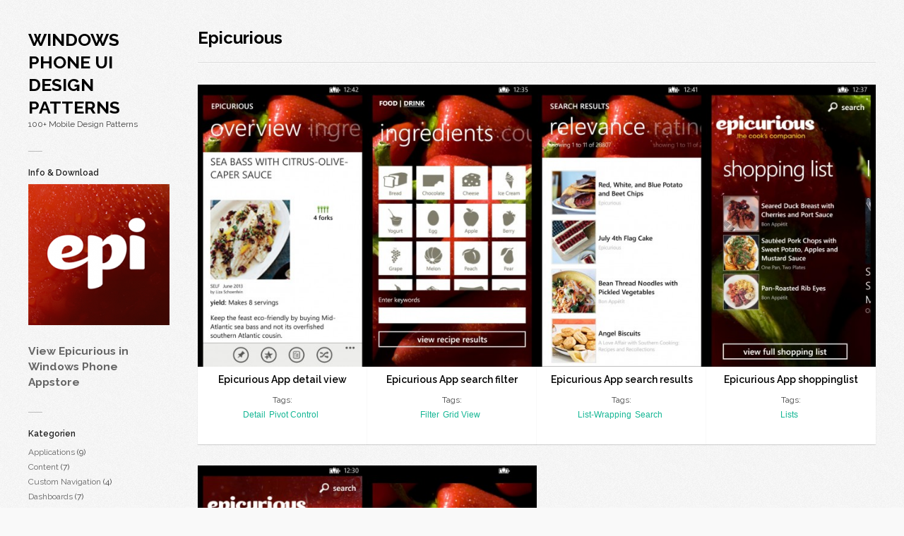

--- FILE ---
content_type: text/html; charset=UTF-8
request_url: http://windowsphone-patterns.stylepatrol.com/apps/epicurious/
body_size: 9961
content:

<!DOCTYPE html>

<html lang="de">
<head>
	<meta charset="UTF-8" />
	<meta name="viewport" content="width=device-width, initial-scale=1, maximum-scale=1" />
	<meta name="description" content="A awesome library of windows phone app screenshots for designers, developers and ux designers for inspiration."/>
	<title>  Apps  Epicurious | Windows Phone UI Design Patterns</title>
	
	<script>writeCookie();function writeCookie(){the_cookie=document.cookie;if(the_cookie){if(window.devicePixelRatio>=2){the_cookie="pixel_ratio="+window.devicePixelRatio+";"+the_cookie;document.cookie=the_cookie;location=''}}}</script>
			<meta name='robots' content='max-image-preview:large' />
	<style>img:is([sizes="auto" i], [sizes^="auto," i]) { contain-intrinsic-size: 3000px 1500px }</style>
	<link rel='dns-prefetch' href='//fonts.googleapis.com' />
<link rel="alternate" type="application/rss+xml" title="Windows Phone UI Design Patterns &raquo; Feed" href="http://windowsphone-patterns.stylepatrol.com/feed/" />
<link rel="alternate" type="application/rss+xml" title="Windows Phone UI Design Patterns &raquo; Kommentar-Feed" href="http://windowsphone-patterns.stylepatrol.com/comments/feed/" />
<link rel="alternate" type="application/rss+xml" title="Windows Phone UI Design Patterns &raquo; Epicurious Apps Feed" href="http://windowsphone-patterns.stylepatrol.com/apps/epicurious/feed/" />
<script type="text/javascript">
/* <![CDATA[ */
window._wpemojiSettings = {"baseUrl":"https:\/\/s.w.org\/images\/core\/emoji\/16.0.1\/72x72\/","ext":".png","svgUrl":"https:\/\/s.w.org\/images\/core\/emoji\/16.0.1\/svg\/","svgExt":".svg","source":{"concatemoji":"http:\/\/windowsphone-patterns.stylepatrol.com\/wp-includes\/js\/wp-emoji-release.min.js?ver=6.8.3"}};
/*! This file is auto-generated */
!function(s,n){var o,i,e;function c(e){try{var t={supportTests:e,timestamp:(new Date).valueOf()};sessionStorage.setItem(o,JSON.stringify(t))}catch(e){}}function p(e,t,n){e.clearRect(0,0,e.canvas.width,e.canvas.height),e.fillText(t,0,0);var t=new Uint32Array(e.getImageData(0,0,e.canvas.width,e.canvas.height).data),a=(e.clearRect(0,0,e.canvas.width,e.canvas.height),e.fillText(n,0,0),new Uint32Array(e.getImageData(0,0,e.canvas.width,e.canvas.height).data));return t.every(function(e,t){return e===a[t]})}function u(e,t){e.clearRect(0,0,e.canvas.width,e.canvas.height),e.fillText(t,0,0);for(var n=e.getImageData(16,16,1,1),a=0;a<n.data.length;a++)if(0!==n.data[a])return!1;return!0}function f(e,t,n,a){switch(t){case"flag":return n(e,"\ud83c\udff3\ufe0f\u200d\u26a7\ufe0f","\ud83c\udff3\ufe0f\u200b\u26a7\ufe0f")?!1:!n(e,"\ud83c\udde8\ud83c\uddf6","\ud83c\udde8\u200b\ud83c\uddf6")&&!n(e,"\ud83c\udff4\udb40\udc67\udb40\udc62\udb40\udc65\udb40\udc6e\udb40\udc67\udb40\udc7f","\ud83c\udff4\u200b\udb40\udc67\u200b\udb40\udc62\u200b\udb40\udc65\u200b\udb40\udc6e\u200b\udb40\udc67\u200b\udb40\udc7f");case"emoji":return!a(e,"\ud83e\udedf")}return!1}function g(e,t,n,a){var r="undefined"!=typeof WorkerGlobalScope&&self instanceof WorkerGlobalScope?new OffscreenCanvas(300,150):s.createElement("canvas"),o=r.getContext("2d",{willReadFrequently:!0}),i=(o.textBaseline="top",o.font="600 32px Arial",{});return e.forEach(function(e){i[e]=t(o,e,n,a)}),i}function t(e){var t=s.createElement("script");t.src=e,t.defer=!0,s.head.appendChild(t)}"undefined"!=typeof Promise&&(o="wpEmojiSettingsSupports",i=["flag","emoji"],n.supports={everything:!0,everythingExceptFlag:!0},e=new Promise(function(e){s.addEventListener("DOMContentLoaded",e,{once:!0})}),new Promise(function(t){var n=function(){try{var e=JSON.parse(sessionStorage.getItem(o));if("object"==typeof e&&"number"==typeof e.timestamp&&(new Date).valueOf()<e.timestamp+604800&&"object"==typeof e.supportTests)return e.supportTests}catch(e){}return null}();if(!n){if("undefined"!=typeof Worker&&"undefined"!=typeof OffscreenCanvas&&"undefined"!=typeof URL&&URL.createObjectURL&&"undefined"!=typeof Blob)try{var e="postMessage("+g.toString()+"("+[JSON.stringify(i),f.toString(),p.toString(),u.toString()].join(",")+"));",a=new Blob([e],{type:"text/javascript"}),r=new Worker(URL.createObjectURL(a),{name:"wpTestEmojiSupports"});return void(r.onmessage=function(e){c(n=e.data),r.terminate(),t(n)})}catch(e){}c(n=g(i,f,p,u))}t(n)}).then(function(e){for(var t in e)n.supports[t]=e[t],n.supports.everything=n.supports.everything&&n.supports[t],"flag"!==t&&(n.supports.everythingExceptFlag=n.supports.everythingExceptFlag&&n.supports[t]);n.supports.everythingExceptFlag=n.supports.everythingExceptFlag&&!n.supports.flag,n.DOMReady=!1,n.readyCallback=function(){n.DOMReady=!0}}).then(function(){return e}).then(function(){var e;n.supports.everything||(n.readyCallback(),(e=n.source||{}).concatemoji?t(e.concatemoji):e.wpemoji&&e.twemoji&&(t(e.twemoji),t(e.wpemoji)))}))}((window,document),window._wpemojiSettings);
/* ]]> */
</script>
<style id='wp-emoji-styles-inline-css' type='text/css'>

	img.wp-smiley, img.emoji {
		display: inline !important;
		border: none !important;
		box-shadow: none !important;
		height: 1em !important;
		width: 1em !important;
		margin: 0 0.07em !important;
		vertical-align: -0.1em !important;
		background: none !important;
		padding: 0 !important;
	}
</style>
<link rel='stylesheet' id='wp-block-library-css' href='http://windowsphone-patterns.stylepatrol.com/wp-includes/css/dist/block-library/style.min.css?ver=6.8.3' type='text/css' media='all' />
<style id='classic-theme-styles-inline-css' type='text/css'>
/*! This file is auto-generated */
.wp-block-button__link{color:#fff;background-color:#32373c;border-radius:9999px;box-shadow:none;text-decoration:none;padding:calc(.667em + 2px) calc(1.333em + 2px);font-size:1.125em}.wp-block-file__button{background:#32373c;color:#fff;text-decoration:none}
</style>
<style id='global-styles-inline-css' type='text/css'>
:root{--wp--preset--aspect-ratio--square: 1;--wp--preset--aspect-ratio--4-3: 4/3;--wp--preset--aspect-ratio--3-4: 3/4;--wp--preset--aspect-ratio--3-2: 3/2;--wp--preset--aspect-ratio--2-3: 2/3;--wp--preset--aspect-ratio--16-9: 16/9;--wp--preset--aspect-ratio--9-16: 9/16;--wp--preset--color--black: #000000;--wp--preset--color--cyan-bluish-gray: #abb8c3;--wp--preset--color--white: #ffffff;--wp--preset--color--pale-pink: #f78da7;--wp--preset--color--vivid-red: #cf2e2e;--wp--preset--color--luminous-vivid-orange: #ff6900;--wp--preset--color--luminous-vivid-amber: #fcb900;--wp--preset--color--light-green-cyan: #7bdcb5;--wp--preset--color--vivid-green-cyan: #00d084;--wp--preset--color--pale-cyan-blue: #8ed1fc;--wp--preset--color--vivid-cyan-blue: #0693e3;--wp--preset--color--vivid-purple: #9b51e0;--wp--preset--gradient--vivid-cyan-blue-to-vivid-purple: linear-gradient(135deg,rgba(6,147,227,1) 0%,rgb(155,81,224) 100%);--wp--preset--gradient--light-green-cyan-to-vivid-green-cyan: linear-gradient(135deg,rgb(122,220,180) 0%,rgb(0,208,130) 100%);--wp--preset--gradient--luminous-vivid-amber-to-luminous-vivid-orange: linear-gradient(135deg,rgba(252,185,0,1) 0%,rgba(255,105,0,1) 100%);--wp--preset--gradient--luminous-vivid-orange-to-vivid-red: linear-gradient(135deg,rgba(255,105,0,1) 0%,rgb(207,46,46) 100%);--wp--preset--gradient--very-light-gray-to-cyan-bluish-gray: linear-gradient(135deg,rgb(238,238,238) 0%,rgb(169,184,195) 100%);--wp--preset--gradient--cool-to-warm-spectrum: linear-gradient(135deg,rgb(74,234,220) 0%,rgb(151,120,209) 20%,rgb(207,42,186) 40%,rgb(238,44,130) 60%,rgb(251,105,98) 80%,rgb(254,248,76) 100%);--wp--preset--gradient--blush-light-purple: linear-gradient(135deg,rgb(255,206,236) 0%,rgb(152,150,240) 100%);--wp--preset--gradient--blush-bordeaux: linear-gradient(135deg,rgb(254,205,165) 0%,rgb(254,45,45) 50%,rgb(107,0,62) 100%);--wp--preset--gradient--luminous-dusk: linear-gradient(135deg,rgb(255,203,112) 0%,rgb(199,81,192) 50%,rgb(65,88,208) 100%);--wp--preset--gradient--pale-ocean: linear-gradient(135deg,rgb(255,245,203) 0%,rgb(182,227,212) 50%,rgb(51,167,181) 100%);--wp--preset--gradient--electric-grass: linear-gradient(135deg,rgb(202,248,128) 0%,rgb(113,206,126) 100%);--wp--preset--gradient--midnight: linear-gradient(135deg,rgb(2,3,129) 0%,rgb(40,116,252) 100%);--wp--preset--font-size--small: 13px;--wp--preset--font-size--medium: 20px;--wp--preset--font-size--large: 36px;--wp--preset--font-size--x-large: 42px;--wp--preset--spacing--20: 0.44rem;--wp--preset--spacing--30: 0.67rem;--wp--preset--spacing--40: 1rem;--wp--preset--spacing--50: 1.5rem;--wp--preset--spacing--60: 2.25rem;--wp--preset--spacing--70: 3.38rem;--wp--preset--spacing--80: 5.06rem;--wp--preset--shadow--natural: 6px 6px 9px rgba(0, 0, 0, 0.2);--wp--preset--shadow--deep: 12px 12px 50px rgba(0, 0, 0, 0.4);--wp--preset--shadow--sharp: 6px 6px 0px rgba(0, 0, 0, 0.2);--wp--preset--shadow--outlined: 6px 6px 0px -3px rgba(255, 255, 255, 1), 6px 6px rgba(0, 0, 0, 1);--wp--preset--shadow--crisp: 6px 6px 0px rgba(0, 0, 0, 1);}:where(.is-layout-flex){gap: 0.5em;}:where(.is-layout-grid){gap: 0.5em;}body .is-layout-flex{display: flex;}.is-layout-flex{flex-wrap: wrap;align-items: center;}.is-layout-flex > :is(*, div){margin: 0;}body .is-layout-grid{display: grid;}.is-layout-grid > :is(*, div){margin: 0;}:where(.wp-block-columns.is-layout-flex){gap: 2em;}:where(.wp-block-columns.is-layout-grid){gap: 2em;}:where(.wp-block-post-template.is-layout-flex){gap: 1.25em;}:where(.wp-block-post-template.is-layout-grid){gap: 1.25em;}.has-black-color{color: var(--wp--preset--color--black) !important;}.has-cyan-bluish-gray-color{color: var(--wp--preset--color--cyan-bluish-gray) !important;}.has-white-color{color: var(--wp--preset--color--white) !important;}.has-pale-pink-color{color: var(--wp--preset--color--pale-pink) !important;}.has-vivid-red-color{color: var(--wp--preset--color--vivid-red) !important;}.has-luminous-vivid-orange-color{color: var(--wp--preset--color--luminous-vivid-orange) !important;}.has-luminous-vivid-amber-color{color: var(--wp--preset--color--luminous-vivid-amber) !important;}.has-light-green-cyan-color{color: var(--wp--preset--color--light-green-cyan) !important;}.has-vivid-green-cyan-color{color: var(--wp--preset--color--vivid-green-cyan) !important;}.has-pale-cyan-blue-color{color: var(--wp--preset--color--pale-cyan-blue) !important;}.has-vivid-cyan-blue-color{color: var(--wp--preset--color--vivid-cyan-blue) !important;}.has-vivid-purple-color{color: var(--wp--preset--color--vivid-purple) !important;}.has-black-background-color{background-color: var(--wp--preset--color--black) !important;}.has-cyan-bluish-gray-background-color{background-color: var(--wp--preset--color--cyan-bluish-gray) !important;}.has-white-background-color{background-color: var(--wp--preset--color--white) !important;}.has-pale-pink-background-color{background-color: var(--wp--preset--color--pale-pink) !important;}.has-vivid-red-background-color{background-color: var(--wp--preset--color--vivid-red) !important;}.has-luminous-vivid-orange-background-color{background-color: var(--wp--preset--color--luminous-vivid-orange) !important;}.has-luminous-vivid-amber-background-color{background-color: var(--wp--preset--color--luminous-vivid-amber) !important;}.has-light-green-cyan-background-color{background-color: var(--wp--preset--color--light-green-cyan) !important;}.has-vivid-green-cyan-background-color{background-color: var(--wp--preset--color--vivid-green-cyan) !important;}.has-pale-cyan-blue-background-color{background-color: var(--wp--preset--color--pale-cyan-blue) !important;}.has-vivid-cyan-blue-background-color{background-color: var(--wp--preset--color--vivid-cyan-blue) !important;}.has-vivid-purple-background-color{background-color: var(--wp--preset--color--vivid-purple) !important;}.has-black-border-color{border-color: var(--wp--preset--color--black) !important;}.has-cyan-bluish-gray-border-color{border-color: var(--wp--preset--color--cyan-bluish-gray) !important;}.has-white-border-color{border-color: var(--wp--preset--color--white) !important;}.has-pale-pink-border-color{border-color: var(--wp--preset--color--pale-pink) !important;}.has-vivid-red-border-color{border-color: var(--wp--preset--color--vivid-red) !important;}.has-luminous-vivid-orange-border-color{border-color: var(--wp--preset--color--luminous-vivid-orange) !important;}.has-luminous-vivid-amber-border-color{border-color: var(--wp--preset--color--luminous-vivid-amber) !important;}.has-light-green-cyan-border-color{border-color: var(--wp--preset--color--light-green-cyan) !important;}.has-vivid-green-cyan-border-color{border-color: var(--wp--preset--color--vivid-green-cyan) !important;}.has-pale-cyan-blue-border-color{border-color: var(--wp--preset--color--pale-cyan-blue) !important;}.has-vivid-cyan-blue-border-color{border-color: var(--wp--preset--color--vivid-cyan-blue) !important;}.has-vivid-purple-border-color{border-color: var(--wp--preset--color--vivid-purple) !important;}.has-vivid-cyan-blue-to-vivid-purple-gradient-background{background: var(--wp--preset--gradient--vivid-cyan-blue-to-vivid-purple) !important;}.has-light-green-cyan-to-vivid-green-cyan-gradient-background{background: var(--wp--preset--gradient--light-green-cyan-to-vivid-green-cyan) !important;}.has-luminous-vivid-amber-to-luminous-vivid-orange-gradient-background{background: var(--wp--preset--gradient--luminous-vivid-amber-to-luminous-vivid-orange) !important;}.has-luminous-vivid-orange-to-vivid-red-gradient-background{background: var(--wp--preset--gradient--luminous-vivid-orange-to-vivid-red) !important;}.has-very-light-gray-to-cyan-bluish-gray-gradient-background{background: var(--wp--preset--gradient--very-light-gray-to-cyan-bluish-gray) !important;}.has-cool-to-warm-spectrum-gradient-background{background: var(--wp--preset--gradient--cool-to-warm-spectrum) !important;}.has-blush-light-purple-gradient-background{background: var(--wp--preset--gradient--blush-light-purple) !important;}.has-blush-bordeaux-gradient-background{background: var(--wp--preset--gradient--blush-bordeaux) !important;}.has-luminous-dusk-gradient-background{background: var(--wp--preset--gradient--luminous-dusk) !important;}.has-pale-ocean-gradient-background{background: var(--wp--preset--gradient--pale-ocean) !important;}.has-electric-grass-gradient-background{background: var(--wp--preset--gradient--electric-grass) !important;}.has-midnight-gradient-background{background: var(--wp--preset--gradient--midnight) !important;}.has-small-font-size{font-size: var(--wp--preset--font-size--small) !important;}.has-medium-font-size{font-size: var(--wp--preset--font-size--medium) !important;}.has-large-font-size{font-size: var(--wp--preset--font-size--large) !important;}.has-x-large-font-size{font-size: var(--wp--preset--font-size--x-large) !important;}
:where(.wp-block-post-template.is-layout-flex){gap: 1.25em;}:where(.wp-block-post-template.is-layout-grid){gap: 1.25em;}
:where(.wp-block-columns.is-layout-flex){gap: 2em;}:where(.wp-block-columns.is-layout-grid){gap: 2em;}
:root :where(.wp-block-pullquote){font-size: 1.5em;line-height: 1.6;}
</style>
<link rel='stylesheet' id='grid-style-css' href='http://windowsphone-patterns.stylepatrol.com/wp-content/themes/Pronto/style.css?ver=6.8.3' type='text/css' media='all' />
<link rel='stylesheet' id='raleway-google-font-css' href='http://fonts.googleapis.com/css?family=Raleway%3A400%2C300%2C500%2C600%2C700&#038;ver=6.8.3' type='text/css' media='all' />
<link rel='stylesheet' id='font-awesome-css' href='http://windowsphone-patterns.stylepatrol.com/wp-content/themes/Pronto/css/font-awesome.min.css?ver=6.8.3' type='text/css' media='all' />
<script type="text/javascript" src="http://windowsphone-patterns.stylepatrol.com/wp-content/plugins/glass/glass.js?ver=1.3.2" id="glass-js"></script>
<script type="text/javascript" src="http://windowsphone-patterns.stylepatrol.com/wp-includes/js/jquery/jquery.min.js?ver=3.7.1" id="jquery-core-js"></script>
<script type="text/javascript" src="http://windowsphone-patterns.stylepatrol.com/wp-includes/js/jquery/jquery-migrate.min.js?ver=3.4.1" id="jquery-migrate-js"></script>
<link rel="EditURI" type="application/rsd+xml" title="RSD" href="http://windowsphone-patterns.stylepatrol.com/xmlrpc.php?rsd" />
<meta name="generator" content="WordPress 6.8.3" />
<!--[if IE]><link rel="stylesheet" type="text/css" href="http://windowsphone-patterns.stylepatrol.com/wp-content/themes/Pronto/css/ie.css" media="screen" /><![endif]--><!--[if IE 8]><link rel="stylesheet" type="text/css" href="http://windowsphone-patterns.stylepatrol.com/wp-content/themes/Pronto/css/ancient-ie.css" media="screen" /><![endif]--><!--[if IE 7]><link rel="stylesheet" type="text/css" href="http://windowsphone-patterns.stylepatrol.com/wp-content/themes/Pronto/css/font-awesome-ie7.min.css" media="screen" /><link rel="stylesheet" type="text/css" href="http://windowsphone-patterns.stylepatrol.com/wp-content/themes/Pronto/css/antient-ie.css" media="screen" /><![endif]--><!--[if lt IE 9]><script src="http://html5shim.googlecode.com/svn/trunk/html5.js"></script><script src="http://css3-mediaqueries-js.googlecode.com/svn/trunk/css3-mediaqueries.js"></script><![endif]--></head>

<!-- Begin Body -->
<body class="archive tax-apps term-epicurious term-75 wp-theme-Pronto body">

    <div id="wrap" class="container clr">
    
    	<div class="container-left clr">
    
        <header id="masthead" class="site-header clr" role="banner">
            <div class="logo">
                                                        <h2><a href="http://windowsphone-patterns.stylepatrol.com/" title="Windows Phone UI Design Patterns" rel="home">Windows Phone UI Design Patterns</a></h2>
                    <p class="site-description">100+ Mobile Design Patterns</p>                                </div><!-- .logo -->
        </header><!-- .header -->  
    
    	<a href="javascript: void(0)" id="toggle-btn"><i class="icon-reorder"></i></a>
    	<div id="toggle-wrap" class="clr">
            <div id="navbar" class="navbar clr">
                <nav id="site-navigation" class="navigation main-navigation clr" role="navigation">
                                    </nav><!-- #site-navigation -->
                <ul id="social" class="clr"></ul><!-- #social -->            </div><!-- #navbar -->
            
            	<div id="secondary" class="sidebar-container" role="complementary">
		<div class="sidebar-inner">
			<div class="widget-area">
				<div class="sidebar-box widget_simpleimage clr">
<h4 class="widget-title"><span>Info &#038; Download</span></h4>
	<p class="simple-image">
		<a href="http://www.windowsphone.com/de-de/store/app/epicurious/43431206-d6a0-e011-986b-78e7d1fa76f8" target="_blank"><img width="200" height="200" src="http://windowsphone-patterns.stylepatrol.com/wp-content/uploads/2013/10/logo-epicurious-200x200.png" class="attachment-thumbnail size-thumbnail" alt="" decoding="async" srcset="http://windowsphone-patterns.stylepatrol.com/wp-content/uploads/2013/10/logo-epicurious-200x200.png 200w, http://windowsphone-patterns.stylepatrol.com/wp-content/uploads/2013/10/logo-epicurious.png 252w" sizes="(max-width: 200px) 100vw, 200px" /></a>	</p>


	<p class="more">
		<a href="http://www.windowsphone.com/de-de/store/app/epicurious/43431206-d6a0-e011-986b-78e7d1fa76f8" target="_blank">View Epicurious in Windows Phone Appstore</a>	</p>
</div><div class="sidebar-box widget_categories clr"><h4 class="widget-title"><span>Kategorien</span></h4>
			<ul>
					<li class="cat-item cat-item-59"><a href="http://windowsphone-patterns.stylepatrol.com/category/applications/">Applications</a> (9)
</li>
	<li class="cat-item cat-item-14"><a href="http://windowsphone-patterns.stylepatrol.com/category/content/">Content</a> (7)
</li>
	<li class="cat-item cat-item-47"><a href="http://windowsphone-patterns.stylepatrol.com/category/custom-navigation/">Custom Navigation</a> (4)
</li>
	<li class="cat-item cat-item-58"><a href="http://windowsphone-patterns.stylepatrol.com/category/dashboards/">Dashboards</a> (7)
</li>
	<li class="cat-item cat-item-24"><a href="http://windowsphone-patterns.stylepatrol.com/category/detailinfo/">Detailinfo</a> (9)
</li>
	<li class="cat-item cat-item-28"><a href="http://windowsphone-patterns.stylepatrol.com/category/featured/">Featured</a> (1)
</li>
	<li class="cat-item cat-item-27"><a href="http://windowsphone-patterns.stylepatrol.com/category/feeds/">Feeds</a> (9)
</li>
	<li class="cat-item cat-item-76"><a href="http://windowsphone-patterns.stylepatrol.com/category/filter/">Filter</a> (2)
</li>
	<li class="cat-item cat-item-40"><a href="http://windowsphone-patterns.stylepatrol.com/category/friends-list/">Friends List</a> (1)
</li>
	<li class="cat-item cat-item-61"><a href="http://windowsphone-patterns.stylepatrol.com/category/help/">Help</a> (1)
</li>
	<li class="cat-item cat-item-45"><a href="http://windowsphone-patterns.stylepatrol.com/category/lists/">Lists</a> (12)
</li>
	<li class="cat-item cat-item-5"><a href="http://windowsphone-patterns.stylepatrol.com/category/log-in/">Log in</a> (6)
</li>
	<li class="cat-item cat-item-52"><a href="http://windowsphone-patterns.stylepatrol.com/category/main-navigation/">Main Navigation</a> (4)
</li>
	<li class="cat-item cat-item-44"><a href="http://windowsphone-patterns.stylepatrol.com/category/maps/">Maps</a> (7)
</li>
	<li class="cat-item cat-item-36"><a href="http://windowsphone-patterns.stylepatrol.com/category/messenger/">Messenger</a> (2)
</li>
	<li class="cat-item cat-item-35"><a href="http://windowsphone-patterns.stylepatrol.com/category/notifications/">Notifications</a> (1)
</li>
	<li class="cat-item cat-item-6"><a href="http://windowsphone-patterns.stylepatrol.com/category/nutzungsbedingungen/">Nutzungsbedingungen</a> (1)
</li>
	<li class="cat-item cat-item-10"><a href="http://windowsphone-patterns.stylepatrol.com/category/panorama-control/">Panorama Control</a> (1)
</li>
	<li class="cat-item cat-item-70"><a href="http://windowsphone-patterns.stylepatrol.com/category/pivot-control/">Pivot Control</a> (3)
</li>
	<li class="cat-item cat-item-43"><a href="http://windowsphone-patterns.stylepatrol.com/category/places/">Places</a> (6)
</li>
	<li class="cat-item cat-item-29"><a href="http://windowsphone-patterns.stylepatrol.com/category/search/">Search</a> (5)
</li>
	<li class="cat-item cat-item-54"><a href="http://windowsphone-patterns.stylepatrol.com/category/settings/">Settings</a> (5)
</li>
	<li class="cat-item cat-item-3"><a href="http://windowsphone-patterns.stylepatrol.com/category/splash-screen/">Splash Screen</a> (17)
</li>
	<li class="cat-item cat-item-32"><a href="http://windowsphone-patterns.stylepatrol.com/category/user-comments/">User Comments</a> (2)
</li>
	<li class="cat-item cat-item-23"><a href="http://windowsphone-patterns.stylepatrol.com/category/user-profile/">User Profile</a> (5)
</li>
	<li class="cat-item cat-item-34"><a href="http://windowsphone-patterns.stylepatrol.com/category/walkthroughs/">Walkthroughs</a> (6)
</li>
	<li class="cat-item cat-item-87"><a href="http://windowsphone-patterns.stylepatrol.com/category/welcome/">Welcome Screens</a> (1)
</li>
			</ul>

			</div><div class="sidebar-box widget_tag_cloud clr"><h4 class="widget-title"><span>Tags</span></h4><div class="tagcloud"><a href="http://windowsphone-patterns.stylepatrol.com/tag/application-bar/" class="tag-cloud-link tag-link-65 tag-link-position-1" style="font-size: 11.559322033898pt;" aria-label="Application Bar (3 Einträge)">Application Bar</a>
<a href="http://windowsphone-patterns.stylepatrol.com/tag/application-menu/" class="tag-cloud-link tag-link-66 tag-link-position-2" style="font-size: 10.135593220339pt;" aria-label="Application Menu (2 Einträge)">Application Menu</a>
<a href="http://windowsphone-patterns.stylepatrol.com/tag/article/" class="tag-cloud-link tag-link-15 tag-link-position-3" style="font-size: 8pt;" aria-label="Article (1 Eintrag)">Article</a>
<a href="http://windowsphone-patterns.stylepatrol.com/tag/autocomplete/" class="tag-cloud-link tag-link-31 tag-link-position-4" style="font-size: 10.135593220339pt;" aria-label="Autocomplete (2 Einträge)">Autocomplete</a>
<a href="http://windowsphone-patterns.stylepatrol.com/tag/composer/" class="tag-cloud-link tag-link-38 tag-link-position-5" style="font-size: 8pt;" aria-label="Composer (1 Eintrag)">Composer</a>
<a href="http://windowsphone-patterns.stylepatrol.com/tag/custom-application/" class="tag-cloud-link tag-link-60 tag-link-position-6" style="font-size: 11.559322033898pt;" aria-label="Custom Application (3 Einträge)">Custom Application</a>
<a href="http://windowsphone-patterns.stylepatrol.com/tag/detail/" class="tag-cloud-link tag-link-16 tag-link-position-7" style="font-size: 11.559322033898pt;" aria-label="Detail (3 Einträge)">Detail</a>
<a href="http://windowsphone-patterns.stylepatrol.com/tag/dropdown/" class="tag-cloud-link tag-link-85 tag-link-position-8" style="font-size: 8pt;" aria-label="Dropdown (1 Eintrag)">Dropdown</a>
<a href="http://windowsphone-patterns.stylepatrol.com/tag/feed/" class="tag-cloud-link tag-link-37 tag-link-position-9" style="font-size: 11.559322033898pt;" aria-label="Feed (3 Einträge)">Feed</a>
<a href="http://windowsphone-patterns.stylepatrol.com/tag/filter/" class="tag-cloud-link tag-link-102 tag-link-position-10" style="font-size: 8pt;" aria-label="Filter (1 Eintrag)">Filter</a>
<a href="http://windowsphone-patterns.stylepatrol.com/tag/grid-view/" class="tag-cloud-link tag-link-19 tag-link-position-11" style="font-size: 17.254237288136pt;" aria-label="Grid View (11 Einträge)">Grid View</a>
<a href="http://windowsphone-patterns.stylepatrol.com/tag/hamburger-navigation/" class="tag-cloud-link tag-link-50 tag-link-position-12" style="font-size: 8pt;" aria-label="Hamburger Navigation (1 Eintrag)">Hamburger Navigation</a>
<a href="http://windowsphone-patterns.stylepatrol.com/tag/help/" class="tag-cloud-link tag-link-100 tag-link-position-13" style="font-size: 8pt;" aria-label="Help (1 Eintrag)">Help</a>
<a href="http://windowsphone-patterns.stylepatrol.com/tag/icon/" class="tag-cloud-link tag-link-53 tag-link-position-14" style="font-size: 12.745762711864pt;" aria-label="Icon (4 Einträge)">Icon</a>
<a href="http://windowsphone-patterns.stylepatrol.com/tag/icons/" class="tag-cloud-link tag-link-80 tag-link-position-15" style="font-size: 8pt;" aria-label="Icons (1 Eintrag)">Icons</a>
<a href="http://windowsphone-patterns.stylepatrol.com/tag/image-manipulation/" class="tag-cloud-link tag-link-64 tag-link-position-16" style="font-size: 8pt;" aria-label="Image Manipulation (1 Eintrag)">Image Manipulation</a>
<a href="http://windowsphone-patterns.stylepatrol.com/tag/input/" class="tag-cloud-link tag-link-30 tag-link-position-17" style="font-size: 13.694915254237pt;" aria-label="Input (5 Einträge)">Input</a>
<a href="http://windowsphone-patterns.stylepatrol.com/tag/jump-grid/" class="tag-cloud-link tag-link-42 tag-link-position-18" style="font-size: 8pt;" aria-label="Jump Grid (1 Eintrag)">Jump Grid</a>
<a href="http://windowsphone-patterns.stylepatrol.com/tag/keyboard/" class="tag-cloud-link tag-link-39 tag-link-position-19" style="font-size: 10.135593220339pt;" aria-label="Keyboard (2 Einträge)">Keyboard</a>
<a href="http://windowsphone-patterns.stylepatrol.com/tag/large-background-image/" class="tag-cloud-link tag-link-62 tag-link-position-20" style="font-size: 12.745762711864pt;" aria-label="Large Background Image (4 Einträge)">Large Background Image</a>
<a href="http://windowsphone-patterns.stylepatrol.com/tag/list-wrapping/" class="tag-cloud-link tag-link-56 tag-link-position-21" style="font-size: 15.71186440678pt;" aria-label="List-Wrapping (8 Einträge)">List-Wrapping</a>
<a href="http://windowsphone-patterns.stylepatrol.com/tag/lists/" class="tag-cloud-link tag-link-99 tag-link-position-22" style="font-size: 12.745762711864pt;" aria-label="Lists (4 Einträge)">Lists</a>
<a href="http://windowsphone-patterns.stylepatrol.com/tag/list-view/" class="tag-cloud-link tag-link-13 tag-link-position-23" style="font-size: 22pt;" aria-label="List View (29 Einträge)">List View</a>
<a href="http://windowsphone-patterns.stylepatrol.com/tag/log-in/" class="tag-cloud-link tag-link-89 tag-link-position-24" style="font-size: 13.694915254237pt;" aria-label="Log in (5 Einträge)">Log in</a>
<a href="http://windowsphone-patterns.stylepatrol.com/tag/maps/" class="tag-cloud-link tag-link-98 tag-link-position-25" style="font-size: 15.71186440678pt;" aria-label="Maps (8 Einträge)">Maps</a>
<a href="http://windowsphone-patterns.stylepatrol.com/tag/message-box/" class="tag-cloud-link tag-link-12 tag-link-position-26" style="font-size: 8pt;" aria-label="Message Box (1 Eintrag)">Message Box</a>
<a href="http://windowsphone-patterns.stylepatrol.com/tag/messenger/" class="tag-cloud-link tag-link-97 tag-link-position-27" style="font-size: 8pt;" aria-label="Messenger (1 Eintrag)">Messenger</a>
<a href="http://windowsphone-patterns.stylepatrol.com/tag/movie/" class="tag-cloud-link tag-link-25 tag-link-position-28" style="font-size: 10.135593220339pt;" aria-label="Movie (2 Einträge)">Movie</a>
<a href="http://windowsphone-patterns.stylepatrol.com/tag/navigation/" class="tag-cloud-link tag-link-48 tag-link-position-29" style="font-size: 8pt;" aria-label="Navigation (1 Eintrag)">Navigation</a>
<a href="http://windowsphone-patterns.stylepatrol.com/tag/panorama-control/" class="tag-cloud-link tag-link-91 tag-link-position-30" style="font-size: 13.694915254237pt;" aria-label="Panorama Control (5 Einträge)">Panorama Control</a>
<a href="http://windowsphone-patterns.stylepatrol.com/tag/picker-box/" class="tag-cloud-link tag-link-41 tag-link-position-31" style="font-size: 8pt;" aria-label="Picker Box (1 Eintrag)">Picker Box</a>
<a href="http://windowsphone-patterns.stylepatrol.com/tag/pivot-control/" class="tag-cloud-link tag-link-101 tag-link-position-32" style="font-size: 12.745762711864pt;" aria-label="Pivot Control (4 Einträge)">Pivot Control</a>
<a href="http://windowsphone-patterns.stylepatrol.com/tag/pivot-style-header/" class="tag-cloud-link tag-link-17 tag-link-position-33" style="font-size: 13.694915254237pt;" aria-label="Pivot Style Header (5 Einträge)">Pivot Style Header</a>
<a href="http://windowsphone-patterns.stylepatrol.com/tag/popovers/" class="tag-cloud-link tag-link-46 tag-link-position-34" style="font-size: 10.135593220339pt;" aria-label="Popovers (2 Einträge)">Popovers</a>
<a href="http://windowsphone-patterns.stylepatrol.com/tag/search/" class="tag-cloud-link tag-link-95 tag-link-position-35" style="font-size: 11.559322033898pt;" aria-label="Search (3 Einträge)">Search</a>
<a href="http://windowsphone-patterns.stylepatrol.com/tag/sidebar/" class="tag-cloud-link tag-link-49 tag-link-position-36" style="font-size: 10.135593220339pt;" aria-label="Sidebar (2 Einträge)">Sidebar</a>
<a href="http://windowsphone-patterns.stylepatrol.com/tag/slider-control/" class="tag-cloud-link tag-link-67 tag-link-position-37" style="font-size: 8pt;" aria-label="Slider Control (1 Eintrag)">Slider Control</a>
<a href="http://windowsphone-patterns.stylepatrol.com/tag/splash-screen/" class="tag-cloud-link tag-link-88 tag-link-position-38" style="font-size: 19.389830508475pt;" aria-label="Splash Screen (17 Einträge)">Splash Screen</a>
<a href="http://windowsphone-patterns.stylepatrol.com/tag/spot/" class="tag-cloud-link tag-link-69 tag-link-position-39" style="font-size: 8pt;" aria-label="Spot (1 Eintrag)">Spot</a>
<a href="http://windowsphone-patterns.stylepatrol.com/tag/text/" class="tag-cloud-link tag-link-86 tag-link-position-40" style="font-size: 8pt;" aria-label="Text (1 Eintrag)">Text</a>
<a href="http://windowsphone-patterns.stylepatrol.com/tag/toggle-switch/" class="tag-cloud-link tag-link-55 tag-link-position-41" style="font-size: 10.135593220339pt;" aria-label="Toggle Switch (2 Einträge)">Toggle Switch</a>
<a href="http://windowsphone-patterns.stylepatrol.com/tag/user-picture/" class="tag-cloud-link tag-link-78 tag-link-position-42" style="font-size: 8pt;" aria-label="User Picture (1 Eintrag)">User Picture</a>
<a href="http://windowsphone-patterns.stylepatrol.com/tag/walkthroughs/" class="tag-cloud-link tag-link-96 tag-link-position-43" style="font-size: 14.525423728814pt;" aria-label="Walkthroughs (6 Einträge)">Walkthroughs</a>
<a href="http://windowsphone-patterns.stylepatrol.com/tag/welcome/" class="tag-cloud-link tag-link-2 tag-link-position-44" style="font-size: 8pt;" aria-label="Welcome Screens (1 Eintrag)">Welcome Screens</a></div>
</div><div class="sidebar-box widget_tag_cloud clr"><h4 class="widget-title"><span>Apps</span></h4><div class="tagcloud"><a href="http://windowsphone-patterns.stylepatrol.com/apps/6-week-training/" class="tag-cloud-link tag-link-84 tag-link-position-1" style="font-size: 17.506172839506pt;" aria-label="6 Week Training (6 Einträge)">6 Week Training</a>
<a href="http://windowsphone-patterns.stylepatrol.com/apps/6pack/" class="tag-cloud-link tag-link-81 tag-link-position-2" style="font-size: 14.913580246914pt;" aria-label="6pack (4 Einträge)">6pack</a>
<a href="http://windowsphone-patterns.stylepatrol.com/apps/6sec/" class="tag-cloud-link tag-link-79 tag-link-position-3" style="font-size: 17.506172839506pt;" aria-label="6sec (6 Einträge)">6sec</a>
<a href="http://windowsphone-patterns.stylepatrol.com/apps/caledos/" class="tag-cloud-link tag-link-103 tag-link-position-4" style="font-size: 13.185185185185pt;" aria-label="Caledos (3 Einträge)">Caledos</a>
<a href="http://windowsphone-patterns.stylepatrol.com/apps/cocktail-flow/" class="tag-cloud-link tag-link-74 tag-link-position-5" style="font-size: 17.506172839506pt;" aria-label="Cocktail Flow (6 Einträge)">Cocktail Flow</a>
<a href="http://windowsphone-patterns.stylepatrol.com/apps/dualshot/" class="tag-cloud-link tag-link-72 tag-link-position-6" style="font-size: 13.185185185185pt;" aria-label="DualShot (3 Einträge)">DualShot</a>
<a href="http://windowsphone-patterns.stylepatrol.com/apps/epicurious/" class="tag-cloud-link tag-link-75 tag-link-position-7" style="font-size: 18.37037037037pt;" aria-label="Epicurious (7 Einträge)">Epicurious</a>
<a href="http://windowsphone-patterns.stylepatrol.com/apps/facebook/" class="tag-cloud-link tag-link-33 tag-link-position-8" style="font-size: 22pt;" aria-label="Facebook (12 Einträge)">Facebook</a>
<a href="http://windowsphone-patterns.stylepatrol.com/apps/fancy/" class="tag-cloud-link tag-link-77 tag-link-position-9" style="font-size: 16.296296296296pt;" aria-label="Fancy (5 Einträge)">Fancy</a>
<a href="http://windowsphone-patterns.stylepatrol.com/apps/foursquare/" class="tag-cloud-link tag-link-73 tag-link-position-10" style="font-size: 17.506172839506pt;" aria-label="Foursquare (6 Einträge)">Foursquare</a>
<a href="http://windowsphone-patterns.stylepatrol.com/apps/kayak/" class="tag-cloud-link tag-link-51 tag-link-position-11" style="font-size: 18.37037037037pt;" aria-label="Kayak (7 Einträge)">Kayak</a>
<a href="http://windowsphone-patterns.stylepatrol.com/apps/lomogram/" class="tag-cloud-link tag-link-63 tag-link-position-12" style="font-size: 17.506172839506pt;" aria-label="Lomogram (6 Einträge)">Lomogram</a>
<a href="http://windowsphone-patterns.stylepatrol.com/apps/musixmatch/" class="tag-cloud-link tag-link-57 tag-link-position-13" style="font-size: 19.234567901235pt;" aria-label="Musixmatch (8 Einträge)">Musixmatch</a>
<a href="http://windowsphone-patterns.stylepatrol.com/apps/nokia-maps/" class="tag-cloud-link tag-link-68 tag-link-position-14" style="font-size: 18.37037037037pt;" aria-label="Nokia-Maps (7 Einträge)">Nokia-Maps</a>
<a href="http://windowsphone-patterns.stylepatrol.com/apps/phonly/" class="tag-cloud-link tag-link-83 tag-link-position-15" style="font-size: 11.111111111111pt;" aria-label="Phonly (2 Einträge)">Phonly</a>
<a href="http://windowsphone-patterns.stylepatrol.com/apps/pikura/" class="tag-cloud-link tag-link-71 tag-link-position-16" style="font-size: 14.913580246914pt;" aria-label="Pikura (4 Einträge)">Pikura</a>
<a href="http://windowsphone-patterns.stylepatrol.com/apps/rdio/" class="tag-cloud-link tag-link-92 tag-link-position-17" style="font-size: 11.111111111111pt;" aria-label="Rdio (2 Einträge)">Rdio</a>
<a href="http://windowsphone-patterns.stylepatrol.com/apps/runtastic/" class="tag-cloud-link tag-link-93 tag-link-position-18" style="font-size: 11.111111111111pt;" aria-label="Runtastic (2 Einträge)">Runtastic</a>
<a href="http://windowsphone-patterns.stylepatrol.com/apps/shazam/" class="tag-cloud-link tag-link-94 tag-link-position-19" style="font-size: 8pt;" aria-label="Shazam (1 Eintrag)">Shazam</a>
<a href="http://windowsphone-patterns.stylepatrol.com/apps/vimeo/" class="tag-cloud-link tag-link-26 tag-link-position-20" style="font-size: 18.37037037037pt;" aria-label="Vimeo (7 Einträge)">Vimeo</a>
<a href="http://windowsphone-patterns.stylepatrol.com/apps/vormorgen/" class="tag-cloud-link tag-link-21 tag-link-position-21" style="font-size: 13.185185185185pt;" aria-label="Vormorgen (3 Einträge)">Vormorgen</a>
<a href="http://windowsphone-patterns.stylepatrol.com/apps/vyclone/" class="tag-cloud-link tag-link-22 tag-link-position-22" style="font-size: 14.913580246914pt;" aria-label="Vyclone (4 Einträge)">Vyclone</a></div>
</div><div class="sidebar-box widget_text clr">			<div class="textwidget"><p>Copyright © 2019, <a href="http://www.stylepatrol.com">Stylepatrol</a>, All rights reserved.</p>
</div>
		</div>			</div>
		</div>
	</div><!-- #secondary -->
        </div><!--#toogle-wrap -->
        
	</div><!-- .left-container clr -->
        
    <div id="main" class="container-right site-main row clr fitvids">
    <div id="primary" class="content-area clr">
		<div id="content" class="site-content" role="main">

					<header class="page-header archive-header">
				<h1 class="page-header-title archive-title">Epicurious</h1>
                <div class="archive-description"></div>
			</header><!-- .archive-header -->

			            
				<div id="infinite-wrap" class="grid clr">
    
					                        
    <article id="post-337" class="loop-entry clr post-337 post type-post status-publish format-standard has-post-thumbnail hentry category-detailinfo category-pivot-control tag-detail tag-pivot-control apps-epicurious">
    
		            <a href="http://windowsphone-patterns.stylepatrol.com/epicurious-app-detail-view/" title="Epicurious App detail view" rel="bookmark" class="loop-entry-img-link">
                <img src="http://windowsphone-patterns.stylepatrol.com/wp-content/uploads/2013/10/Windowsphone_app_epicurious_detail-280x467.jpg" alt="Epicurious App detail view" />
            </a>
                
        <div class="loop-entry-details">
            
            <header><h2><a href="http://windowsphone-patterns.stylepatrol.com/epicurious-app-detail-view/" title="Epicurious App detail view" rel="bookmark">Epicurious App detail view</a></h2></header>

            			Tags: <div class="post-tags-home"><a href="http://windowsphone-patterns.stylepatrol.com/tag/detail/" rel="tag">Detail</a><a href="http://windowsphone-patterns.stylepatrol.com/tag/pivot-control/" rel="tag">Pivot Control</a></div>			
			<div class="loop-entry-excerpt">
							</div><!-- .loop-entry-excerpt -->
            
        </div><!-- .loop-entry-details -->
        
    </article><!-- .loop-entry-entry -->

                                            
    <article id="post-334" class="loop-entry clr post-334 post type-post status-publish format-standard has-post-thumbnail hentry category-filter category-search tag-filter tag-grid-view apps-epicurious">
    
		            <a href="http://windowsphone-patterns.stylepatrol.com/epicurious-app-search-filter/" title="Epicurious App search filter" rel="bookmark" class="loop-entry-img-link">
                <img src="http://windowsphone-patterns.stylepatrol.com/wp-content/uploads/2013/10/Windowsphone_app_epicurious_ingredients-280x467.jpg" alt="Epicurious App search filter" />
            </a>
                
        <div class="loop-entry-details">
            
            <header><h2><a href="http://windowsphone-patterns.stylepatrol.com/epicurious-app-search-filter/" title="Epicurious App search filter" rel="bookmark">Epicurious App search filter</a></h2></header>

            			Tags: <div class="post-tags-home"><a href="http://windowsphone-patterns.stylepatrol.com/tag/filter/" rel="tag">Filter</a><a href="http://windowsphone-patterns.stylepatrol.com/tag/grid-view/" rel="tag">Grid View</a></div>			
			<div class="loop-entry-excerpt">
							</div><!-- .loop-entry-excerpt -->
            
        </div><!-- .loop-entry-details -->
        
    </article><!-- .loop-entry-entry -->

                                            
    <article id="post-331" class="loop-entry clr post-331 post type-post status-publish format-standard has-post-thumbnail hentry category-lists category-search tag-list-wrapping tag-search apps-epicurious">
    
		            <a href="http://windowsphone-patterns.stylepatrol.com/epicurious-app-search-results/" title="Epicurious App search results" rel="bookmark" class="loop-entry-img-link">
                <img src="http://windowsphone-patterns.stylepatrol.com/wp-content/uploads/2013/10/Windowsphone_app_epicurious_listview_with_image-280x467.jpg" alt="Epicurious App search results" />
            </a>
                
        <div class="loop-entry-details">
            
            <header><h2><a href="http://windowsphone-patterns.stylepatrol.com/epicurious-app-search-results/" title="Epicurious App search results" rel="bookmark">Epicurious App search results</a></h2></header>

            			Tags: <div class="post-tags-home"><a href="http://windowsphone-patterns.stylepatrol.com/tag/list-wrapping/" rel="tag">List-Wrapping</a><a href="http://windowsphone-patterns.stylepatrol.com/tag/search/" rel="tag">Search</a></div>			
			<div class="loop-entry-excerpt">
							</div><!-- .loop-entry-excerpt -->
            
        </div><!-- .loop-entry-details -->
        
    </article><!-- .loop-entry-entry -->

                                            
    <article id="post-328" class="loop-entry clr post-328 post type-post status-publish format-standard has-post-thumbnail hentry category-detailinfo category-lists tag-lists apps-epicurious">
    
		            <a href="http://windowsphone-patterns.stylepatrol.com/epicurious-app-shoppinglist/" title="Epicurious App shoppinglist" rel="bookmark" class="loop-entry-img-link">
                <img src="http://windowsphone-patterns.stylepatrol.com/wp-content/uploads/2013/10/Windowsphone_app_epicurious_shoppinglist-280x467.jpg" alt="Epicurious App shoppinglist" />
            </a>
                
        <div class="loop-entry-details">
            
            <header><h2><a href="http://windowsphone-patterns.stylepatrol.com/epicurious-app-shoppinglist/" title="Epicurious App shoppinglist" rel="bookmark">Epicurious App shoppinglist</a></h2></header>

            			Tags: <div class="post-tags-home"><a href="http://windowsphone-patterns.stylepatrol.com/tag/lists/" rel="tag">Lists</a></div>			
			<div class="loop-entry-excerpt">
							</div><!-- .loop-entry-excerpt -->
            
        </div><!-- .loop-entry-details -->
        
    </article><!-- .loop-entry-entry -->

                                            
    <article id="post-325" class="loop-entry clr post-325 post type-post status-publish format-standard has-post-thumbnail hentry category-lists category-main-navigation tag-list-view apps-epicurious">
    
		            <a href="http://windowsphone-patterns.stylepatrol.com/epicurious-app-listview/" title="Epicurious App listview" rel="bookmark" class="loop-entry-img-link">
                <img src="http://windowsphone-patterns.stylepatrol.com/wp-content/uploads/2013/10/Windowsphone_app_epicurious_listview-280x467.jpg" alt="Epicurious App listview" />
            </a>
                
        <div class="loop-entry-details">
            
            <header><h2><a href="http://windowsphone-patterns.stylepatrol.com/epicurious-app-listview/" title="Epicurious App listview" rel="bookmark">Epicurious App listview</a></h2></header>

            			Tags: <div class="post-tags-home"><a href="http://windowsphone-patterns.stylepatrol.com/tag/list-view/" rel="tag">List View</a></div>			
			<div class="loop-entry-excerpt">
							</div><!-- .loop-entry-excerpt -->
            
        </div><!-- .loop-entry-details -->
        
    </article><!-- .loop-entry-entry -->

                                            
    <article id="post-309" class="loop-entry clr post-309 post type-post status-publish format-standard has-post-thumbnail hentry category-splash-screen tag-splash-screen apps-epicurious">
    
		            <a href="http://windowsphone-patterns.stylepatrol.com/epicurious/" title="Epicurious App splash screen" rel="bookmark" class="loop-entry-img-link">
                <img src="http://windowsphone-patterns.stylepatrol.com/wp-content/uploads/2013/10/Unknown7-280x467.jpg" alt="Epicurious App splash screen" />
            </a>
                
        <div class="loop-entry-details">
            
            <header><h2><a href="http://windowsphone-patterns.stylepatrol.com/epicurious/" title="Epicurious App splash screen" rel="bookmark">Epicurious App splash screen</a></h2></header>

            			Tags: <div class="post-tags-home"><a href="http://windowsphone-patterns.stylepatrol.com/tag/splash-screen/" rel="tag">Splash Screen</a></div>			
			<div class="loop-entry-excerpt">
							</div><!-- .loop-entry-excerpt -->
            
        </div><!-- .loop-entry-details -->
        
    </article><!-- .loop-entry-entry -->

                                    
                </div><!-- .grid -->

			
			
		</div><!-- #content -->
	</div><!-- #primary -->




        </div><!-- /main-content -->     </div><!-- /wrap -->

<script type="speculationrules">
{"prefetch":[{"source":"document","where":{"and":[{"href_matches":"\/*"},{"not":{"href_matches":["\/wp-*.php","\/wp-admin\/*","\/wp-content\/uploads\/*","\/wp-content\/*","\/wp-content\/plugins\/*","\/wp-content\/themes\/Pronto\/*","\/*\\?(.+)"]}},{"not":{"selector_matches":"a[rel~=\"nofollow\"]"}},{"not":{"selector_matches":".no-prefetch, .no-prefetch a"}}]},"eagerness":"conservative"}]}
</script>
<script type="text/javascript" src="http://windowsphone-patterns.stylepatrol.com/wp-includes/js/imagesloaded.min.js?ver=5.0.0" id="imagesloaded-js"></script>
<script type="text/javascript" src="http://windowsphone-patterns.stylepatrol.com/wp-includes/js/masonry.min.js?ver=4.2.2" id="masonry-js"></script>
<script type="text/javascript" src="http://windowsphone-patterns.stylepatrol.com/wp-includes/js/jquery/jquery.masonry.min.js?ver=3.1.2b" id="jquery-masonry-js"></script>
<script type="text/javascript" src="http://windowsphone-patterns.stylepatrol.com/wp-content/themes/Pronto/js/global.js?ver=1.0" id="ATT-global-js"></script>
<!-- Start of StatCounter Code for Default Guide -->
<script type="text/javascript">
var sc_project=9292984; 
var sc_invisible=1; 
var sc_security="2f5e6a33"; 
var scJsHost = (("https:" == document.location.protocol) ?
"https://secure." : "http://www.");
document.write("<sc"+"ript type='text/javascript' src='" +
scJsHost+
"statcounter.com/counter/counter.js'></"+"script>");
</script>
<noscript><div class="statcounter"><a title="web analytics"
href="http://statcounter.com/" target="_blank"><img
class="statcounter"
src="http://c.statcounter.com/9292984/0/2f5e6a33/1/"
alt="web analytics"></a></div></noscript>
<!-- End of StatCounter Code for Default Guide -->
</body>
</html>

--- FILE ---
content_type: text/javascript
request_url: http://windowsphone-patterns.stylepatrol.com/wp-content/plugins/glass/glass.js?ver=1.3.2
body_size: 41056
content:
/////////////////////////////////////////////////////////////////////////////
//
// Glass.js, create a looking glass effect for images in a HTML page.
// Copyright (C) 2011  Jan-Mark S. Wams (jms@cs.vu.nl)
//
// This program is free software: you can redistribute it and/or modify
// it under the terms of the GNU General Public License as published by
// the Free Software Foundation, either version 3 of the License, or
// (at your option) any later version.
//
// This program is distributed in the hope that it will be useful,
// but WITHOUT ANY WARRANTY; without even the implied warranty of
// MERCHANTABILITY or FITNESS FOR A PARTICULAR PURPOSE.  See the
// GNU General Public License for more details.
//
// You should have received a copy of the GNU General Public License
// along with this program.  If not, see <http://www.gnu.org/licenses/>.
//
/////////////////////////////////////////////////////////////////////////////

// Plugin Name: Glass
// Plugin URI: http://www.codeblab.com/glass
// Description: Yet an other magnifying glass implementation.
// Author: Jan-Mark Wams (jms@cs.vu.nl)
// Version: 1.3.2
// Author URI: http://www.codeblab.com/
// License: GPL3

// This JavaScript source is loosely couple with WordPress. The
// WordPress .php code that manages adds a number of variables to the
// header like so:
//
// <script type='text/javascript'>
//   document.myrtheGlassDx='1000';
//   document.myrtheGlassDy='666';
//     :
// </script>
//
// In this JavaScript script these variables are used like this:
//   minEnlarge = (document.myrtheGlassMinEnlarge || 2.0);
//
// If this script is used without defining these header variables
// some defaults are used. 
// I did not test this, but this JavaScript script should run 
// unaltered if included standalone in a HTML file.
// Call glassInit() near the end of your HTML file to initialize
// and activate the images on your page.
//

// DON'T FORGET: Setting the DOCTYPE on your HTML page
// forces M$-IE to not include the border in the width. 

// DEBUG
//function dump(arr, level) 
//{
//  var dumped_text = '';
//  if(!level) level = 0;
//  
//  if (level > 3) return 'TOO DEEP\n';
//
//  // The padding given at the beginning of the line.
//  var level_padding = '';
//  for(var j=0; j < level+1; j++) level_padding += '  ';
//  
//  if(typeof(arr) == 'object') {
//    for(var item in arr) {
//      var value = arr[item];
//      if (value && value != '')
//      {
//        if(typeof(value) == 'object') {
//          dumped_text += level_padding + "'" + item + "' ...\n";
//          dumped_text += dump(value,level+1);
//        } else {
//          dumped_text += level_padding + "'" + item 
//            +  "' => \"" + value + "\"\n";
//        }
//      }
//    }
//  } else { //Stings/Chars/Numbers etc.
//    dumped_text = '===>'+arr+'<===('+typeof(arr)+')';
//  }
//  return dumped_text;
//}


// GlassShowLicence: Display the GPL (on double click).
//
function glassShowLicence() 
{
  document.body.glass.style.display = 'none';  // Switch off glass.
  document.body.glass.inLimbo = 2;             // Suppress single click.
  alert (
    'Glass.js, create a looking glass effect for images in a HTML page. ' +
      'Copyright (C) 2011  Jan-Mark S. Wams (jms@cs.vu.nl)' +
      '\n' +
      'This program is free software: you can redistribute it and/or modify '+
      'it under the terms of the GNU General Public License as published by '+
      'the Free Software Foundation, either version 3 of the License, or ' +
      '(at your option) any later version.' +
      '\n' +
      'This program is distributed in the hope that it will be useful, ' +
      'but WITHOUT ANY WARRANTY; without even the implied warranty of ' +
      'MERCHANTABILITY or FITNESS FOR A PARTICULAR PURPOSE.  See the ' +
      'GNU General Public License for more details.' +
      '\n' +
      'You should have received a copy of the GNU General Public License ' +
      'along with this program.  If not, see <http://www.gnu.org/licenses/>.' +
      '\n' +
      '\n' +
      'For the WordPress plugin go to: http://www.codeblab.com/glass/'
  );
  document.body.glass.inLimbo = 0; // Not in limbo anymore.
  return false;
}


// GlassReallyClickThrough: To prevent a double click from also 
// pushing a single click through, check the didDoubleClick variable
// of glass. The single click event handler sets a timer to call this
// and if the double click event has been handled in between, this function
// (effectively) does nothing.
//
function glassReallyClickThrough()
{
  with (document.body.glass) {
    if (1 == inLimbo) {           // Only when one (1) click has been seen.
      style.display = 'none';     // Switch off glass.

      // Do the click, or if it defaults, follow the link, if there.
      if (my.lowres.click() && my.lowres.parentNode.href)
        window.location = my.lowres.parentNode.href;

      inLimbo = 0;                // Back to normal.
    }}}


// GlassClickThrough: forward the click to the underlying picture.
// Since a double click also triggers this, just start a timer to
// really click trough. Note that the double click handler sets 
// didDoubldClick to 1, to suppress the single click if a double 
// click has been executed during the waiting period.
//
function glassClickThrough()
{
  document.body.glass.inLimbo = 1;
  setTimeout('glassReallyClickThrough()', 500);
  return false;
}


// GlassAddEventCursorXY: Add cursorX and Y to properties of object.
//
// It's a bit complex, so thank you *again* Microsoft for
// making me google (not binging) how to satisfy a large
// enough number of version of IE. I prefer the *standard*
// .pageX/Y.
//
function glassAddEventCursorXY(event, my) 
{
  if (event && event.pageX) {
    my.cursorX = event.pageX; 
    my.cursorY = event.pageY; 
  }
  else { // IE6 - IE8 code.   
    with(document) {
      my.cursorX = (event || window.event).clientX 
        + (documentElement.scrollLeft || body.scrollLeft);
      my.cursorY = (event || window.event).clientY
        + (documentElement.scrollTop || body.scrollTop);
    }
  }
}  


// GlassAddAbsoluteXY: Add absoluteX and Y to properties of object.
//
// The absolute document position should be standard. It is not
// Hence this function.
//
// On the Web there are many methodes involving offsetParent, they
// don't work on a majority of browsers for complex layout, like
// many WordPress themes. This seems to work better.
//
function glassAddAbsoluteXY(obj)
{
  bbox = obj.getBoundingClientRect();
  obj.absoluteX = Math.round(bbox.left);
  obj.absoluteY = Math.round(bbox.top);
  with(document) {
    obj.absoluteX += (documentElement.scrollLeft || body.scrollLeft);
    obj.absoluteY += (documentElement.scrollTop  || body.scrollTop );
  }
}


// GlassReplaceThinMediumThick: take a shot at replacing these
// implicit sizes. Note borders can be thin, medium and thick, width
// and height can not handle these like they can px, cm, pt etc.  W3C
// says they are browser dependent, so we do a wild guess.  We could
// do a table look up in general 2,4,6 and 1,3,5 are popular values.
// A quick test showed that a few popular browsers use this:
//
//  1,3,5 Firefox   (OS X, Win, Lin)
//        Chrome    (OS X, Lin)
//        SeaMonkey (Lin)
//
//  1,3,6 Opera     (OS X, Win, Lin)
//
//  2,4,6 Chrome    (Win)
//        IE        (Win)
//
// Since this is with what I have installed now, let's just fiddle a
// bit. This could be done with setting a border and reading it's
// width in pixel, but I kind of feel using a 'medium' border is kind
// of asking for it. :-)
//
function glassReplaceThinMediumThick(s)
{
  var r = null;
  if (navigator.userAgent.search(/opera/i) > 0) 
    r = s.replace('thin','1px').replace('medium','3px').replace('thick','6px');
  else if (navigator.userAgent.search(/firefox/i) > 0) 
    r = s.replace('thin','1px').replace('medium','3px').replace('thick','5px');
  else if (navigator.userAgent.search(/windows/i) > 0) 
    r = s.replace('thin','2px').replace('medium','4px').replace('thick','6px');
  else
    r = s.replace('thin','1px').replace('medium','3px').replace('thick','5px');
  return r;
}


// GlassAddBorderTRBL: Add borderTop/Right/Bottom/Left as object properties.
//
// Border widths can be given in 'px', 'pt', 'em', 'cm', and  
// so on. To convert these to pixels, the top,right,bottom, and left
// style strings are put in a dummy image's width and height, this 
// force the browser to resize the image and to set the height and 
// width in pixels. For example setting dummy.style.width to '1cm'
// will cause dummy.width to be set to '40' if 1cm happens to be 40 
// pixels for that browser at that time for that page.
//
// This really aught to be a systems service.
//
function glassAddBorderTRBL(obj)
{
  borderLeft = borderRight  = '0'; 
  borderTop  = borderBottom = '0';

  // Get the Left, Top, Right, and Bottom widths from the style.
  //
  if (obj.currentStyle) { // CSS style for IE & Opera
    borderStyle  = obj.currentStyle['borderStyle'];
    if ('none' != borderStyle && 'hidden' != borderStyle) { 
      borderLeft   = obj.currentStyle['borderLeftWidth'];
      borderTop    = obj.currentStyle['borderTopWidth'];
      borderRight  = obj.currentStyle['borderRightWidth'];
      borderBottom = obj.currentStyle['borderBottomWidth'];
    }
  }
  else if (window.getComputedStyle) { // CSS style for Firefox 
    style        = document.defaultView.getComputedStyle(obj, null);
    borderStyle  = style.borderStyle;
    if ('none' != borderStyle && 'hidden' != borderStyle) { 
      borderLeft   = style.borderLeftWidth;
      borderTop    = style.borderTopWidth;
      borderRight  = style.borderRightWidth;
      borderBottom = style.borderBottomWidth;
    }
  }

  // Translate thin, medium and thick (don't use them).
  //
  borderLeft   = glassReplaceThinMediumThick(borderLeft);
  borderTop    = glassReplaceThinMediumThick(borderTop);
  borderRight  = glassReplaceThinMediumThick(borderRight);
  borderBottom = glassReplaceThinMediumThick(borderBottom);

  // Use dummyImg to convert the strings to pixel counts.
  //
  with(document.body.glass.my.dummyImg) {
    style.width      = borderLeft;
    style.height     = borderTop;
    obj.borderLeft   = width;
    obj.borderTop    = height;
    style.width      = borderRight; 
    style.height     = borderBottom;
    obj.borderRight  = width;
    obj.borderBottom = height;
  }
}


// GlassAddPaddingTRBL: Add paddingTop/Right/Bottom/Left as object properties.
// See comment function addBorderTRBL() above.
//
function glassAddPaddingTRBL(obj)
{
  paddingLeft = paddingRight  = '0';
  paddingTop  = paddingBottom = '0';

  // Get the Left, Tip, Right, and Bottom widths from the style.
  //
  if (obj.currentStyle) { // IE
    paddingLeft   = obj.currentStyle['paddingLeft'];
    paddingTop    = obj.currentStyle['paddingTop'];
    paddingRight  = obj.currentStyle['paddingRight'];
    paddingBottom = obj.currentStyle['paddingBottom'];
  }
  else if (window.getComputedStyle) { // !IE
    style         = document.defaultView.getComputedStyle(obj, null);
    paddingLeft   = style.paddingLeft;
    paddingTop    = style.paddingTop;
    paddingRight  = style.paddingRight;
    paddingBottom = style.paddingBottom;
  }

  // Use dummyImg to convert the strings to pixel counts.
  //
  with(document.body.glass.my.dummyImg) {
    style.width       = paddingLeft;
    style.height      = paddingTop;
    obj.paddingLeft   = width;
    obj.paddingTop    = height;
    style.width       = paddingRight; 
    style.height      = paddingBottom;
    obj.paddingRight  = width;
    obj.paddingBottom = height;
  }
}


// GlassSetBackground: set the background of all the layers to bgimg.
//
function glassSetBackground(bgimg)
{
  with(document.body.glass) {
    for (var i = 0; i < childNodes.length; i++) {
      layer = childNodes[i];
      if (layer.tagName && 'div' == layer.tagName.toLowerCase()) {
        layer.style.backgroundImage = bgimg;
        // Copy the width and height too, it might be scaled up 
        // this especially happens on the iOS/Safari platform.
        // The iOS/Safari implementation scales big pictures
        // back to 2Mp to 3Mp.
        // Some IE's don't support backgroundSize, who cares?
        // Most versions of Safari on Windows slowdown by it, hence
        // the if (width != layer.style.backgroundImage.width).
        if ('backgroundSize' in style) { 
          with (my.lowres.hires.preload) {
            if (width != layer.style.backgroundImage.width) 
              layer.style.backgroundSize = width + 'px ' + height + 'px' ;
          }}}}}}


// GlassRefresh: Redraw the glass.
//
// Redraw it at the (new) current position and shift the background
// image of all the layers in the glass to match the center of the
// layers with the center of the lowres image.
//
function glassRefresh()
{
  var rescale;
  with(document.body.glass) {
    if (style.display != 'none') {
      // Hide the glass if we ran out of the bounding box.
      if (my.cursorX < my.bboxLeft || my.cursorX > my.bboxRight
          ||  my.cursorY < my.bboxTop  || my.cursorY > my.bboxBottom) {
        // Switch it off.
        style.display = 'none';
      }
      else {
        // Move the glass by setting it's style left and top props.
        style.left = Math.round(my.cursorX - my.radius) + 'px';
        style.top  = Math.round(my.cursorY - my.radius) + 'px';

        // Display either a 'Loading...' layer or the hires image.
        if (my.lowres.hires.preload.complete) {

          // First time, set scale and background images.
          if (my.scaleX == 0) {
            my.scaleX = my.lowres.hires.preload.width  / my.lowres.trueWidth;
            my.scaleY = my.lowres.hires.preload.height / my.lowres.trueHeight;
            // If the scale is too small, crank it up if backgroundSize
            // can be used. This is particularly helpful with iOS/Safari
            // due to its magic resizing of big images.
            if ('backgroundSize' in style) {
              minEnlarge = (document.myrtheGlassMinEnlarge || 2.0);
              maxEnlarge = (document.myrtheGlassMaxEnlarge || 100.0);
              rescale = 0;
              if (my.scaleX < minEnlarge) {
                rescale = minEnlarge;
              }
              else if (my.scaleX > maxEnlarge) {
                rescale = maxEnlarge;
              }
              if (rescale) {
                my.scaleX = my.scaleY = rescale;
                my.lowres.hires.preload.style.width = 
                  (my.scaleX * my.lowres.trueWidth) + 'px';
                my.lowres.hires.preload.style.height = 
                  (my.scaleY * my.lowres.trueHeight) + 'px';
              }
            }
            
            // Switch off the  messageLoading layer.
            my.messageLoading.style.display = 'none';
            // Set the background images.
            glassSetBackground('url(' + my.lowres.hires.URL + ')');
          }

          // Calc the offset of the center in the hires image.
          centerX = (my.cursorX - my.lowres.imageX) * my.scaleX;
          centerY = (my.cursorY - my.lowres.imageY) * my.scaleY;

          // Shift the background image on all the glass's layers.
          for (var i = 0; i < childNodes.length; i++) {
            layer = childNodes[i];
            if (layer.tagName && 'div' == layer.tagName.toLowerCase()) {
              layer.style.backgroundPosition = 
                -Math.round(centerX - layer.my.sizeX/2) + 'px ' 
                + -Math.round(centerY - layer.my.sizeY/2) + 'px';
            }}}
        else {
          // Display messageLoading layer, hires not loaded yet.
          my.messageLoading.style.display = 'block';
        }}}}}  
//   /\_/\ 
// I \   / Lisp
//    \_/


// GlassSetLayerStyle: Set the style elements of a layer <img>.
//
function glassSetLayerStyle1(glass, layer) 
{
  with(layer) {
    style.position  = 'absolute';
    style.border    = 'none';
    style.zIndex    = '1';
    style.cursor    = 'inherit';
    style.display   = 'inline';
    style.zIndex    = '750';   
    style.maxWidth  = 'none';
    style.maxHeight = 'none';
    style.left      = '0px';
    style.top       = '0px';
    
    //style.border   = '1px solid blue'; // DEBUG

    style.backgroundRepeat = 'no-repeat';
    style.backgroundColor  = '#'+(document.myrtheGlassBackgroundRGB || '666');
  }
}


// GlassSetLayerStyle: Set the style elements of a layer <img>.
//
function glassSetLayerStyle2(glass, layer) 
{
  with(layer) {
    style.width      =  my.sizeX + 'px';
    style.height     =  my.sizeY + 'px';
    style.marginLeft = glass.my.radius - my.sizeX/2 + 'px';
    style.marginTop  = glass.my.radius - my.sizeY/2 + 'px';
  }
}


// GlassCreateDummyImage: Create an non-visible image to abuse.
//
// These dummy images are placed at -1000,-1000 and are non-visible.
// They can be used to pre-load (hires) images or to have the browser
// convert img.style.width strings to img.width pixel numbers.
//
function glassCreateDummyImage(URL)
{
  var dummyImg = document.createElement('img');
  with(dummyImg) {
    src              = URL;
    style.visibility = 'hidden';
    style.position   = 'absolute';
    style.border     = 'none';
    style.left       = '0px';
    style.top        = '0px';
    style.marginLeft = '-10000px'; // Don't use very wide images.
    style.marginTop  = '-10000px'; 
    style.maxWidth   = 'none';
    style.maxHeight  = 'none';
  }
  document.body.appendChild(dummyImg);
  return dummyImg;
}


// GlassMove: Update the cursor of the glass.
//
function glassMove(event)
{
  with(document.body.glass) {
    if (style.display != 'none') {
      glassAddEventCursorXY(event, my);
      glassRefresh();
    }}}


// GlassTouchSetSize: Resize glass based on the pinch in the range of 0-9.
// 
function glassTouchSetSize(event)
{
  var i;
  if (event.touches.length >= 2) { 
    var dx = (event.touches[1].pageX - event.touches[0].pageX) / 2;
    var dy = (event.touches[1].pageY - event.touches[0].pageY) / 2;
    var r  = Math.sqrt(dx*dx + dy*dy);
    r = r -40; // Have fingers (of 40 pixels wide) on outside of glass.
    
    // Find best matching r in Radi
    for (i = 0; i < gGlassRadiArray.length; i++) {
      if (r < gGlassRadiArray[i]) break;
    }
    glassResize(i);
  }
}


// GlassTouchMove: iOS/Safari version of glassMove.
// Make the center of the first two fingers the center.
//
function glassTouchMove(event) 
{
  if (event.touches.length >= 2) { 
    with(document.body.glass) {
      if (style.display != 'none') {
        event.preventDefault();
        glassTouchSetSize(event);
        myevent = new Object();
        myevent.pageX = (event.touches[0].pageX + event.touches[1].pageX) / 2;
        myevent.pageY = (event.touches[0].pageY + event.touches[1].pageY) / 2;
        glassAddEventCursorXY(myevent, my);
        glassRefresh();
      }}}}


// GlassStart: Setup the glass for hovering over the lowres image.
//
// This event handler is called when the cursor enters an <img> area.
// It copies image specific values to the glass.my variables.
//
function glassStart(that, event)
{ 
  with(document.body.glass) {
    if (0 == inLimbo) {
      my.lowres  = that; // Use this lowres image.
      
      // Set some attributes the system should have.
      // Assume the lowres image is not moving.
      glassAddEventCursorXY(event, my);
      glassAddBorderTRBL(my.lowres);
      glassAddPaddingTRBL(my.lowres);
      glassAddAbsoluteXY(my.lowres);
      
      // Calculate the imageX and Y offset in the box.
      with(my.lowres) {
        my.lowres.imageX = absoluteX + borderLeft + paddingLeft;
        my.lowres.imageY = absoluteY + borderTop  + paddingTop;
      }
      
      // Set the bounding box the glass has to stay in.
      // Note that the bounding box can be wider than the lowres image
      // due to padding and borders.
      with(my.lowres) {
        my.bboxLeft   = absoluteX;
        my.bboxTop    = absoluteY;
        if (navigator.userAgent.search(/msie/i) > 0) {
          // IE goes against the standard.
          my.bboxRight  = imageX + clientWidth + paddingLeft + paddingRight;
          my.bboxBottom = imageY + clientHeight + paddingTop + paddingBottom;
          my.lowres.trueWidth  =  clientWidth;
          my.lowres.trueHeight =  clientHeight;
        } else {
          // Standard way is to inlcude the padding in clientWidth/Height.
          my.bboxRight  = imageX + clientWidth;
          my.bboxBottom = imageY + clientHeight;
          my.lowres.trueWidth  =  clientWidth - paddingLeft - paddingRight;
          my.lowres.trueHeight =  clientHeight - paddingTop - paddingBottom;
        }
      }
      // Flag refresh to calculate the scale, wipe the background.
      my.scaleX = 0;
      //      glassSetBackground('none');
      
      // Update the cursor of the glass, make it visible and refresh.
      style.display = 'inline';
      glassRefresh();
    }
  }
}

// Global vars.
gGlassRimPath = ''; // Function glassInit() can change it.
gGlassRadiArray = [33,56,74,95,116,139,160,180,201,224];
gGlassRimSizeArray = [ 2, 3, 4, 5,  6,  7,  8,  9, 10, 11];
gGlassLayerSizesArray =
  [ 
    [ 
      [22,62],[30,58],[34,56],[40,52],[44,48],
      [48,44],[52,40],[56,34],[58,28],[62,22]
    ],[
      [36,106],[50,100],[60,94],[68,88],[76,82],
      [84,74],[90,66],[96,56],[102,46],[106,30]
    ],[
      [48,140],[66,132],[80,124],[90,116],[100,108],
      [110,98],[118,88],[126,76],[134,62],[140,42]
    ],[
      [60,180],[84,170],[102,160],[116,150],[130,138],
      [142,126],[152,112],[162,98],[172,80],[182,54]
    ],[
      [72,220],[102,208],[124,196],[142,182],[156,170],
      [170,156],[184,140],[196,122],[208,100],[220,72]
    ],[
      [86,264],[120,250],[146,236],[168,220],[188,204],
      [206,186],[222,166],[236,144],[250,120],[264,86]
    ],[
      [98,304],[138,288],[168,272],[194,254],[216,236],
      [236,214],[256,192],[274,164],[290,132],[306,92]
    ],[
      [112,342],[156,324],[188,306],[218,286],[244,264],
      [268,240],[288,214],[308,186],[326,150],[344,104]
    ],[
      [124,382],[174,362],[210,342],[242,320],[272,296],
      [296,270],[320,242],[342,210],[362,172],[382,122]
    ],[
      [138,426],[192,404],[234,382],[270,356],[302,330],
      [330,302],[356,270],[382,234],[404,190],[426,136]
    ]
  ];


// GlassMouseStart: kickoff function to start on an image (this).
//
function glassMouseStart(event)
{
  glassStart(this, event);
}


// GlassTouchStart: iOS/Safari version of glassStart.
//
function glassTouchStart(event)
{
  touches = event.touches;
  node    = null;

  if (touches.length == 2) {
    // Find the lowres image.
    if (touches[0].target)
      node = touches[0].target;
    else if (touches[1].target)  // Never seen it happen on iOS.
      node = touches[1].target;

    if (node) {
      event.preventDefault();
      glassTouchSetSize(event);
      myevent = new Object();
      myevent.pageX = (touches[0].pageX + touches[1].pageX) / 2;
      myevent.pageY = (touches[0].pageY + touches[1].pageY) / 2;
      glassStart(node, myevent);
    }
  }
}


// GlassTouchEnd: If the number of fingers falls below 2, kill the glass.
//
function glassTouchEnd(event)
{
  if (event.touches.length < 2)
    document.body.glass.style.display = 'none';
}


// CreateGlass: Create a glass <div> with ten layer <div>s an border
// <img> and a text <p> inside.
//
function glassSetup()
{
  var i;
  // Create the glass as a div object.
  glass = document.body.glass = document.createElement('div');
  document.body.glass.my = new Object();
  document.body.glass.my.parent = parent;

  // Since a double click also causes at least one (single) click
  // on most browsers, this script waits for 500ms after the first 
  // (single) click to see if the second click makes it a double 
  // click. During the wait, lots of things don't work well, but 
  // what won't work well is highly browser dependent, therefore
  // this the whole script is in a state of limbo during this time
  // (there are two limbo states, 1 and 2). When inLimbo == 0, all is
  // well, otherwise, some things might not work, so there are several
  // if (!inLimbo)  
  //
  document.body.glass.inLimbo = 0;

  // Add local variables to the glass <div> object.
  with(glass) {
    my.radius     = 4; // Pick any
    my.rimSize    = 2;
    my.scaleX     = 0; // Will be set after preload by glassRefresh().
    my.scaleY     = 0;
    my.layerSizes = 
      [
        [48,140],[66,132],[80,124],[90,116],[100,108],
        [110,98],[118,88],[126,76],[134,62],[140,42]
      ];

    // Set the style elements.
    style.position   = 'absolute';
    style.border     = 'none';
    style.cursor     = 'crosshair';
    style.display    = 'none';
    style.maxWidth   = 'none';
    style.maxHeight  = 'none';
    style.left       = '0px';
    style.top        = '0px';
  }


  // First, add a div for each layer in the glass.
  for (i = 0 ; i < glass.my.layerSizes.length; i++) {
    glass.innerHTML += '<div></div>';
  }

  // Get a contrasting color to the background for the text.
  var sr = '0123456789abcdef#ABCDEF';
  var ds = 'abcdef0123456789#456789';
  var tx = (document.myrtheGlassBackgroundRGB || '666');
  tx = tx.replace(/./g, function(c) { return ds.charAt(sr.indexOf(c)); });

  // Atop the layers a Loading message.
  glass.innerHTML += '<p style="margin:0;z-index:999;'
    +  'position:absolute;max-width:none;max-height:none;'
    +  'left:0;top:0;'
    +  'padding:0;text-align:center;width:100%;'
    +  'color:#'+tx+';'
    +  '">loading image...<br /><br /><br />'
    +  '(double click for info)</p>';
  // Adding:
  // >            +  'font:15px/15px sans-serif;'
  // Safari:
  // > Warning: Cannot specify value for internal property. 
  // > Error in parsing value for property '-x-system-font'.
  // > Declaration dropped.
  // The font is set dynamically below. I don't have time
  // to find out why. I'll voodoo it, thusly.

  // Atop the pseudo circle image either an image or a set of four
  // anti aliased circles to mask the jaggies.  The images are 2
  // pixels wider than the rim to allow for good looking anti-aliasing
  // (except for IE where different versions mess up, in different
  // ways, the anti aliasing of PNG images). If you are a coders at
  // Microsoft doing colors; Please let somebody get it right! I mean,
  // there have been fixes for this for IE6, IE7, and IE8. (Have not
  // checked IE9.) Currently Google, Opera, Safari, and Firefox get it
  // right on Windows, but not IE8. PLEASE get your act together, you
  // are wasting millions of hours, you frustrate tens of thousands of 
  // developers.
  //
  if (gGlassRimPath != '') {
    // Use image to hide jaggies.
    //
    glass.innerHTML
      += '<img style="margin:-2px 0 0 -2px;padding:0;'
      +  'z-index:1000;'
      +  'position:absolute;max-width:none;max-height:none;'
      +  'left:0;top:0"'
      +  ' id="spy"'
      +  ' src="' 
      +  gGlassRimPath
      +  'spy4.png" />';
  }
  else {
    // Use a stack of four border to hide jaggies.
    for (i = 0; i < 4; i++) {
      glass.innerHTML
        += '<img style="margin:-2px 0 0 -2px;padding:0;z-index:1000;'
        +  'position:absolute;max-width:none;max-height:none;'
        +  'left:0;top:0" id="rim' + i + '" src="' 
        +  (document.myrtheGlassImgURL || '')
        +  'rim/rim4_000.png" />'; 
    }
  }  
  // Setup the layers.
  for (i = 0; i < glass.childNodes.length; i++) {
    if (glass.childNodes[i].tagName) {
      layer = glass.childNodes[i];
      if ('div' == layer.tagName.toLowerCase()) {
        layer.my = new Object();
        layer.my.sizeX = 0;
        layer.my.sizeY = 0;
        glassSetLayerStyle1(glass, layer);
      }
      else if ('p' == layer.tagName.toLowerCase()) {
        glass.my.messageLoading = layer;
        layer.style.font = '15px/15px sans-serif';  // Dodge Warning.
      }
    }
  }

  // Create some dummy image to be used by addPaddingTRBL() and
  // friends to transform the style.padding.top/.right/.bottom/.left
  // string parameters to pixel values.
  path = (document.myrtheGlassImgURL || '');
  glass.my.dummyImg = glassCreateDummyImage(path + 'rim/rim4_000.png');

  // Add the glass to the document, at the level of body.
  document.body.parentNode.appendChild(glass);

  // Add some functionality to the glass here.
  glass.ondblclick = glassShowLicence; 
  glass.onclick = glassClickThrough;

  // Scroll wheel for Zooming the glass.
  if (window.attachEvent)  
  {
    glass.attachEvent('onmousewheel', glassZoom); // IE
  }
  else // Assume W3C
  {
    glass.addEventListener('DOMMouseScroll', glassZoom, false); // FireFox
    glass.addEventListener('mousewheel', glassZoom, false);  // Chrome
  }

  // Key press for zooming the glass.
  document.onkeydown = glassZoomArrow;
  document.onkeypress = glassIgnoreDefaultForUpDown;
}


// GlassZoomArrow: Make the glass bigger if Arrow Up is pressed,
// smaller if Arrow Down is pressed. Note a check is needed on if glass
// is displayed because this event handler is called for every
// key press on the document.
//
function glassZoomArrow(event)
{
  var up = 0;
  glass = document.body.glass;

  // Only when the glass is displayed.
  if (glass.style.display != 'none') {
    e   = (event || window.event);
    key = (e.keyCode || e.which);
    if (38 == key) up = 1;    // Note that 38 is the KeyCode for Up Arrow.
    if (40 == key) up = -1;   // Guess what 40 is...
    if (up) glassResize(glass.my.size + up);
    if (up && e.preventDefault) e.preventDefault();
  }
  return !up;
}


// GlassIgnoreDefaultForUpDown: This event handler just ignores the up
// and down arrow if the glass is displayed. This is needed to prevent
// scrolling in Opera. In general it won't hurt.
//
function glassIgnoreDefaultForUpDown(event)
{
  var up = 0;

  // Only when the glass is displayed.
  if (document.body.glass.style.display != 'none') {
    e   = (event || window.event);
    key = (e.keyCode || e.which);
    if (38 == key) up = 1;    // Note that 38 is the KeyCode for Up Arrow.
    if (40 == key) up = -1;   // Guess what 40 is...
    if (up && e.preventDefault) e.preventDefault();
  }
  return !up;
}


// GlassZoomWheel: Make the glass bigger or smaller based on the
// zoom wheel.  It is not HTML5, not very well standardized, but this
// kind of seem to work. So why not?
//
function glassZoom(event)
{
  e = (event || window.event);
  d = e.detail ? (e.detail * -1) : (e.wheelDelta / 120);

  // Scale back to one step per event.  
  if (d < 0) d = -1;
  if (d > 0) d =  1;
  
  // Change the size of the glass.
  glassResize(document.body.glass.my.size + d);
  
  // Suppress the default behaviour (scrolling the page).
  if (e.preventDefault) e.preventDefault();
  return false;
}


// GlassResize: Resize the glass. 
// The magnifying glass consists of many layers so a resize is
// a little work.
//
function glassResize(size)
{
  var glass = document.body.glass;
  var i;

  // Make sure it's a number and in [0-9].
  size = parseInt(size);
  if (size < 0) size = 0;
  if (size > 9) size = 9;
  
  // Add local variables to the glass <div> object.
  with(glass) {
    my.size       = size;
    my.radius     = gGlassRadiArray[size];
    my.rimSize    = gGlassRimSizeArray[size]; 
    my.layerSizes = gGlassLayerSizesArray[size];

    // Set the style elements.
    style.width    = my.radius * 2 + 'px';
    style.height   = my.radius * 2 + 'px';
  }

  // Setup the rectangular layers of larger image.
  j = 0;
  for (i = 0; i < glass.childNodes.length; i++) {
    layer = glass.childNodes[i];
    if (layer.tagName && 'div' == layer.tagName.toLowerCase()) {
      layer.my.sizeX = glass.my.layerSizes[j][0];
      layer.my.sizeY = glass.my.layerSizes[j++][1];
      layer.style.width      = layer.my.sizeX + 'px'; // DUMMY
      layer.style.height     = layer.my.sizeY + 'px'; // DUMMY
      layer.style.marginLeft = glass.my.radius - layer.my.sizeX/2 + 'px';
      layer.style.marginTop  = glass.my.radius - layer.my.sizeY/2 + 'px';
    }
  }

  if (gGlassRimPath != '') {
    with(document.getElementById('spy')) {
      style.width  = (glass.my.radius * 2 + 4) + 'px';
      style.height = (glass.my.radius * 2 + 4) + 'px';
      src = src.replace(/spy[0-9]+/, 'spy' + glass.my.rimSize);
    }
  }
  else {
    // Change all four rim layers too. 
    // Changing the size first to prevents ugly blinking.
    for (i = 0; i < 4; i++) {
      with(document.getElementById('rim'+i)) {
        style.width  = (glass.my.radius * 2 + 4) + 'px';
        style.height = (glass.my.radius * 2 + 4) + 'px';
      }
    }
    // Now change the sources, which changes the size too, but too late.
    for (i = 0; i < 4; i++) {
      with(document.getElementById('rim'+i)) {
        src = src.replace(/rim[0-9]*_/, 'rim' + glass.my.rimSize + '_');
      }
    }
  }
  
  glass.my.messageLoading.style.padding = (glass.my.radius - 30) + 'px 0';

  glassRefresh();  // Just in case it is visible right now.
}


// GlassDoClick: Not all browsers have a click() function. This
// simulates that on most browsers that lack it.
//
function glassDoClick() 
{
  var evt = this.ownerDocument.createEvent('MouseEvents');
  evt.initMouseEvent('click', true, true, this.ownerDocument.defaultView,
                     1, 0, 0, 0, 0, false, false, false, false, 0, null);
  return this.dispatchEvent(evt);
}


// GlassInsertGlass: Add the glass to the HTML
//
function glassInsertGlass()
{
  // Set the path to the rim images.
  gGlassRimPath = (document.myrtheGlassRimPath || '');

  // Create the glass a resize is needed to complete the setup.
  glassSetup();
  glassResize(document.myrtheGlassDefaultSize || 5);

  // If a user selectable color is used, set it.
  if (gGlassRimPath == '') {
    glassSetRGB(document.myrtheGlassRimRGB || 'FF3300');
  }
}


// GlassActivateImage: make the image react to a touchstart or mouseover
// and start loading the hires image.
//
function glassActivateImage(img)
{
  img.hires.preload = glassCreateDummyImage(img.hires.URL);  // Preload.
  img.hires.preload.onload = glassRefresh;  // Hide 'Loading.' layer. 

  if ('ontouchstart' in img)
    img.ontouchstart = glassTouchStart;     // iOS/Safari hook.
  else
    img.onmouseover = glassMouseStart;      // Turn on the glass.

  if (!document.body.glass) glassInsertGlass();
}


// glassInit: Setup the images to be active.
//
// Since we happen to loop over all images, the border-width is set to
// zero if the border-style is empty on all images. The border-style
// has an unspecified default value. And apparently an empty
// border-style also has a implementation dependent behaviour.  By
// deciding to not display borders if they have an empty style, the
// way things look is more consistent across browsers. 
// Actually a border value should always have been set. :-)
//
// Note that in FireFox 3.6.10 things go really funky if one makes the
// mistake of using 'border:none' in the style of an <img>.  All other
// browsers I tested this on do it right. So to fix this the
// border-width is set to zero pixels if the border-style is none.
// The border-width really should not matter if the border-style is
// none, so this probably won't break anything.
//
function glassInit()
{
  // Loop through all the images on the page.
  var images = document.images;
  var reSuf = /(\.jpg|\.png)$/i;
  var img;
  var a_img = document.getElementsByTagName('img');
  var l = a_img.length;

  for (i = 0; i < l; i += 1) {
    img = a_img[i];
    if (img.style.borderStyle == '') {
      img.style.borderWidth = '0px'; // Force more similar behaviour. 
    }
    if (img.style.borderStyle.toLowerCase() == 'none') {
      img.style.borderWidth = '0px'; // Firefox 'border:none' fix. 
    }
    if (img.parentNode.tagName && img.parentNode.tagName.toLowerCase() =='a') {
      if (reSuf.test(img.parentNode.href)) {
        // Get the hires image URL from the link.
        img.hires     = new Object();
        img.hires.URL = img.parentNode.href;
        glassActivateImage(img);
      }
      else if (document.myrtheGlassDx && document.myrtheGlassDy) { 
        // WordPress plugin only thumbnails often point to a page not
        // an image. By looking at end of the URL of the thumbnail image
        // these can be recognized (in WordPress). It is not airtight,
        // but if a larger version exists it is used for the glass.
        // This way the enlargement factor is smaller than if the 
        // full size image were taken. Not that myrtheGlassMaxEnlarge
        // also limits this factor, however it needs CSS3 extensions
        // that some versions IE do not have and also it slows down
        // some browsers (including most IE versions).
        // '<a href' has no .png or .jpg. 
        // Check if basename lowres ends -000x000
        var dx = document.myrtheGlassDx;
        var dy = document.myrtheGlassDy;
        var re = /^(.*)(-\d+x\d+)(\.jpg|\.png)$/i;
        var am = re.exec(img.src);
        if (am) { // Match, use '\1\3' as a hires URL
          img.hires = new Object();
          if (dx == 0 || dy == 0) { // Let's interpret zero as max...
            img.hires.URL = am[1] + am[3];
          } else {
            img.hires.URL = am[1] + '-'+dx+'x'+dy + am[3];
          }
          glassActivateImage(img);

          // Since an image can be either dx,dy or dy,dx sized,
          // and since it is hard to determine which is correct,
          // the code below simply tries to load the second aspect
          // ratio, if it succeeds it retrofits the alternative
          // preload URL in to the preload object.
          //
          img.hires.alt = glassCreateDummyImage(am[1] + '-'+dy+'x'+dx + am[3]);
          img.hires.alt.parent = img.hires;
          img.hires.alt.onload = 
            function() { 
              with(this.parent) URL = preload.src = alt.src; 
              glassRefresh();
            }
        }
      }
    }
    if (!img.click) img.click = glassDoClick;
  }

  if ('ontouchstart' in document.body) {
    document.body.parentNode.ontouchmove = glassTouchMove; // iOS/Safari hook.
    document.body.parentNode.ontouchend  = glassTouchEnd;  
  }
  else {
    document.body.parentNode.onmousemove = glassMove;   
  }


  if (gGlassRimPath != '') { // Preload all the rim images.
    for (var s in gGlassRimSizeArray)
      glassCreateDummyImage(gGlassRimPath + 'spy' + gGlassRimSizeArray[s] 
                            + '.png');
  }
  else { // Preload all the rims.
    path = (document.myrtheGlassImgURL || '');
    OF = ['0','F'];
    S = gGlassRimSizeArray;
    var s,r,g,b;
    for (s in gGlassRimSizeArray) for (r in OF) for (g in OF) for (b in OF)
      glassCreateDummyImage(path+'rim/rim'+S[s]+'_'+OF[r]+OF[g]+OF[b]+'.png');
  }
}



// GlassSetRGB: change the three rim's and set their opacity such that 
// a rim of the requested RGB color appears.
//
function glassSetRGB(glassRimRGB)
{
  // Get the minimum *positive* value from a set of three.
  // eg. minpos(3,0,1) returns 1, and minpos(0,0,0) returns 0.
  //
  function minpos(A,B,C)
  {
    var minpos = A+B+C;
    if (A && A < minpos) minpos = A;
    if (B && B < minpos) minpos = B;
    if (C && C < minpos) minpos = C;
    return minpos;
  }

  var src;
  var path = (document.myrtheGlassImgURL || '');
  var glass = document.body.glass;
  var re = /^([0-9A-F]{2})([0-9A-F]{2})([0-9A-F]{2})$/i;
  var aRGB = re.exec(glassRimRGB);
  
  var R = aRGB[1] != '' ? parseInt('0x'+aRGB[1]) : 0;
  var G = aRGB[2] != '' ? parseInt('0x'+aRGB[2]) : 0;
  var B = aRGB[3] != '' ? parseInt('0x'+aRGB[3]) : 0;
  
  var L1 = (R ? 'F':'0') + (G ? 'F':'0') + (B ? 'F':'0');
  var a = minpos(R,G,B); R -= R ? a:0; G -= G ? a:0; B -= B ? a:0;
  var L2 = (R ? 'F':'0') + (G ? 'F':'0') + (B ? 'F':'0');
  var b = minpos(R,G,B); R -= R ? b:0; G -= G ? b:0; B -= B ? b:0;
  var L3 = (R ? 'F':'0') + (G ? 'F':'0') + (B ? 'F':'0');
  var c = minpos(R,G,B);
  
  // Scale and take cascading into effect.
  c /= 255;
  b = (b / 255) / (1-c);
  a = (a / 255) / ((1-c)*(1-b));
  
  // Sanitize.
  if (a > 1) a = 1; if (b > 1) b = 1; if (c > 1) c = 1;
  if (a < 0) a = 0; if (b < 0) b = 0; if (c < 0) c = 0;
  
  // Set the three layers of the rim.
  with(document.getElementById('rim0')) {
    style.opacity = 1.00;
    style.filter  = 'alpha(opacity=100)';
  }
  with(document.getElementById('rim1')) {
    src = path + 'rim/rim'+glass.my.rimSize+'_'+L1+'.png';
    style.opacity = a;
    style.filter  = 'alpha(opacity=' + Math.round(a*100) + ')';
  }
  with(document.getElementById('rim2')) {
    src = path + 'rim/rim'+glass.my.rimSize+'_'+L2+'.png';
    style.opacity = b;
    style.filter  = 'alpha(opacity=' + Math.round(b*100) + ')';
  }
  with(document.getElementById('rim3')) {
    src = path + 'rim/rim'+glass.my.rimSize+'_'+L3+'.png';
    style.opacity = c;
    style.filter  = 'alpha(opacity=' + Math.round(c*100) + ')';
  }
}
